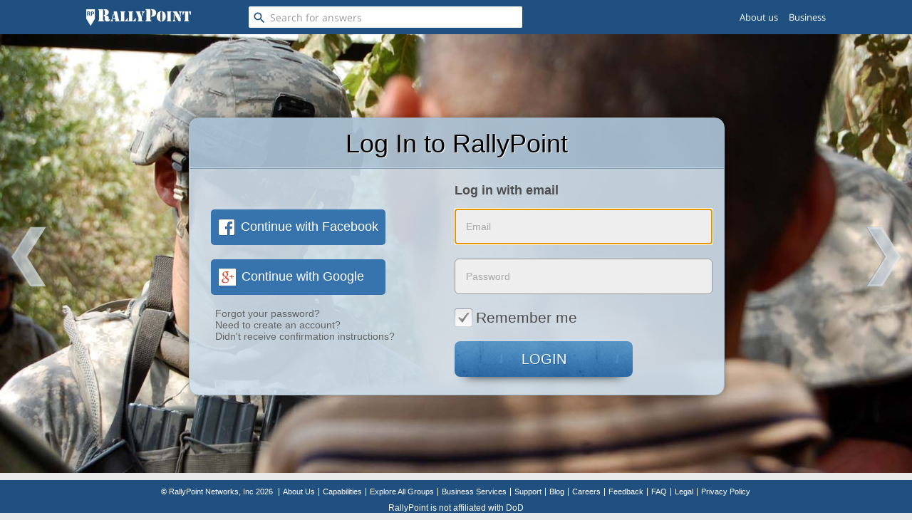

--- FILE ---
content_type: text/html; charset=utf-8
request_url: https://www.rallypoint.com/login?skipto=https%3A%2F%2Fwww.rallypoint.com%2Fshared-links%2F10-veterans-benefits-you-may-not-know-about-military-benefits--11
body_size: 45633
content:

<!DOCTYPE html>
<html lang="en">
<head>
  <link rel="shortcut icon" type="image/x-icon" href="/assets/favicon.ico"/>
  <link rel="shortcut icon" type="image/png" href="/assets/favicon.png"/>
  <link rel="apple-touch-icon-precomposed" type="image/png" href="/assets/favicon.png"/>
        <link rel="canonical" href="https://www.rallypoint.com/login" />

  <script src="/assets/vendor_jquery-b1add9bb621cf0221fd70de4cc239d36ea55b2cbb359ab571ef38caee786cd8f.js"></script>
  <script>
  (function(){var f=function(){};if(!window.console){window.console={log:f,info:f,warn:f,debug:f,error:f};}}());

  window.RP=window.RP||{};window.RP.ENV=window.RP.ENV||{};window.RP.VARIABLES=window.RP.VARIABLES||{};
  window.RP.ENV.RAILS='stage';
  window.RP.VARIABLES.IS_SIGNED_IN=false;
  window.RP.VARIABLES.CSRF_TOKEN='YegoC7hZ7pxo1unLG6KOnbD+tLy1iofGoATAiiypegw9741D/EGKqn8usvEpRaA/Mxo+Xj2JLGq7I9UVQPeeuw==';

</script>


    <!--This ugly stuff because IE < 10 can parse only 4095 css rules per sheet-->
    <!--[if lte IE 9]>
        <link rel="stylesheet" media="screen" href="/assets/application_without_common-b91063cf64ae03f4bb7c3123ae750d0065475a98dc7c91bd46466bda60a5f9a0.css" />
        <link rel="stylesheet" media="screen" href="/assets/application_common-d00c01770ff9a55f87f887dcaef93da8c03b87840d942202fc74f74efd5c22f6.css" />
        <link rel="stylesheet" media="screen" href="/assets/application_frontend-10907aa254d450f84eed26ed23c262c9160e92ca179c4edca7994a076cacc96c.css" />
        <link rel="stylesheet" media="screen" href="/assets/application_frontend_utils-05be8adf3743e53c86c8b41ca955cd5c6a3579bcd8650434ae3edaa25e12cd52.css" />
      <![endif]-->
    <!--[if (gt IE 10)|!(IE)]><!--><link rel="stylesheet" media="screen" href="/assets/application-4663decdc879224baed97f43173a0d00a88afae2b3250643e11a0f4e14d5fc1e.css" /><!--<![endif]-->

  <link integrity="" rel="stylesheet" href="https://d3ad32hnr7wbym.cloudfront.net/assets/vendor-2f1ca027db129c92bae36a3e9eb7367d.css"><link rel="stylesheet" href="https://d3ad32hnr7wbym.cloudfront.net/assets/islands-61ea61d273df605ce16cef3aa389d7e7.css"><link href="https://fonts.googleapis.com/icon?family=Material+Icons" rel="stylesheet">
  <meta charset="utf-8"><meta http-equiv="X-UA-Compatible" content="IE=edge"><meta name="description" content=""><meta name="viewport" content="width=device-width, initial-scale=1"><meta name="desktop-frontend/config/environment" content="%7B%22i18n%22%3A%7B%22defaultLocale%22%3A%22en%22%7D%2C%22qrcContent%22%3A%7B%22maxBodyLength%22%3A50000%7D%2C%22contentSecurityPolicy%22%3A%7B%22default-src%22%3A%22%27none%27%22%2C%22script-src%22%3A%22publisherconsole.appspot.com%20connect.facebook.net%20*.linkedin.com%20%27self%27%20%27unsafe-inline%27%20cdn.mxpnl.com%20%27unsafe-eval%27%20*.rallypoint.com%20*.doubleclick.net%20*.googletagservices.com%20*.googleadservices.com%20*.googlesyndication.com%20apis.google.com%20accounts.google.com%20adservice.google.com%20rp.test%3A8081%20www.ad.stage.rallypoint.com%20www.ad.rallypoint.com%22%2C%22font-src%22%3A%22%27self%27%20fonts.googleapis.com%20fonts.googleapis.com%20fonts.gstatic.com%20data%3A%22%2C%22connect-src%22%3A%22%27self%27%20*.doubleclick.net%20*.optimizely.com%20*.rallypoint.com%20csi.gstatic.com%20rp.test%20rp.test%3A8081%20www.ad.stage.rallypoint.com%20www.ad.rallypoint.com%22%2C%22img-src%22%3A%22%27self%27%20http%3A//localhost%3A3000%20d2ps9ux4c26uho.cloudfront.net%20*.2o7.net%20s3.amazonaws.com%20*.yahoo.com%20*.rfihub.com%20www.facebook.com%20ib.adnxs.com%20secure.adnxs.com%20lorempixel.com%20dummyimage.com%20csi.gstatic.com%20d26horl2n8pviu.cloudfront.net%20rp.test%20rp.test%3A8081%20www.ad.stage.rallypoint.com%20www.ad.rallypoint.com%22%2C%22style-src%22%3A%22%27self%27%20%27unsafe-inline%27%20fonts.googleapis.com%20rp.test%20rp.test%3A8081%20www.ad.stage.rallypoint.com%20www.ad.rallypoint.com%22%2C%22media-src%22%3A%22%27self%27%22%2C%22frame-src%22%3A%22publisherconsole.appspot.com%20*.googlesyndication.com%20*.facebook.com%20accounts.google.com%20platform.linkedin.com%20www.youtube.com%20player.vimeo.com%20securepubads.g.doubleclick.net%20rp.test%20rp.test%3A8081%20www.ad.stage.rallypoint.com%20www.ad.rallypoint.com%22%2C%22manifest-src%22%3A%22%27self%27%22%7D%2C%22flashMessageDefaults%22%3A%7B%22timeout%22%3A3000%2C%22extendedTimeout%22%3A300%7D%2C%22exportApplicationGlobal%22%3Atrue%2C%22server%22%3A%7B%22secret_key%22%3A%22XfC5vnDm7Mg4Q4I%22%7D%2C%22polling%22%3A%7B%22initialDelay%22%3A5000%2C%22delay%22%3A2000%2C%22limit%22%3A5%7D%2C%22networks%22%3A%5B%7B%22name%22%3A%22google%22%2C%22displayName%22%3A%22Gmail%22%2C%22oauth%22%3A%22google-oauth2%22%7D%2C%7B%22name%22%3A%22facebook%22%2C%22displayName%22%3A%22Facebook%22%2C%22oauth%22%3A%22facebook-connect%22%7D%5D%2C%22torii%22%3A%7B%22sessionServiceName%22%3A%22session%22%2C%22providers%22%3A%7B%22facebook-connect%22%3A%7B%22appId%22%3A%22460456013989201%22%2C%22scope%22%3A%22user_friends%22%7D%2C%22google-oauth2%22%3A%7B%22apiKey%22%3A%22718555350509.apps.googleusercontent.com%22%2C%22scope%22%3A%22profile%20email%20https%3A//www.googleapis.com/auth/contacts.readonly%22%7D%7D%7D%2C%22modulePrefix%22%3A%22desktop-frontend%22%2C%22environment%22%3A%22production%22%2C%22rootURL%22%3A%22/%22%2C%22locationType%22%3A%22auto%22%2C%22raiseAGlassContacts_3256%22%3Afalse%2C%22raiseAGlass_3322%22%3Afalse%2C%22confettiEnabled%22%3Atrue%2C%22EmberENV%22%3A%7B%22FEATURES%22%3A%7B%7D%7D%2C%22APP%22%3A%7B%22SECRET_KEY%22%3A%22XfC5vnDm7Mg4Q4I%22%2C%22NAMESPACE%22%3A%22api/v1%22%2C%22APP_MODE%22%3A%22web%22%2C%22PLATFORM%22%3A%22desktop%22%2C%22IMAGE_PATH%22%3A%22/images%22%2C%22SESSION_KEY%22%3A%22__RP_SESSION_TOKEN__%22%2C%22SESSION_TOKEN%22%3Anull%2C%22SHOW_ANSWERS_AD_EVERY%22%3A4%2C%22START_ANSWERS_AD_AT%22%3A3%2C%22SHOW_JOB_AT%22%3A3%2C%22ADS_ENABLED%22%3Atrue%2C%22IS_ISLANDS%22%3Atrue%2C%22ANONYMOUS_POSTING%22%3A%7B%22enabledProfileIds%22%3A%5B100083%2C1006219%2C100921%2C1009245%2C100984%2C1010804%2C101306%2C101566%2C10212%2C1033256%2C1036846%2C1037440%2C1038485%2C10425%2C1045972%2C1053143%2C1053144%2C1056561%2C105731%2C1057346%2C105960%2C1061640%2C106303%2C106335%2C1078315%2C1082571%2C10827%2C10848%2C108789%2C1088020%2C108959%2C1091703%2C109182%2C1092041%2C1092229%2C110023%2C110252%2C1102641%2C110470%2C1105249%2C1106271%2C1107216%2C1123316%2C1124377%2C1125%2C1129333%2C113392%2C11349%2C1137809%2C1138035%2C1143463%2C114409%2C1144423%2C114952%2C1150882%2C1152122%2C1153298%2C115464%2C1155667%2C1155789%2C115595%2C1160489%2C116117%2C1163053%2C11641%2C117053%2C11706%2C1171626%2C117722%2C118079%2C118107%2C1183536%2C118681%2C118847%2C118934%2C118995%2C1190359%2C119204%2C11938%2C1197007%2C1198129%2C120004%2C1200056%2C1202697%2C120584%2C120988%2C1213875%2C1213994%2C12142%2C121520%2C121886%2C1219669%2C1220570%2C12293%2C123221%2C123812%2C124069%2C124129%2C1243025%2C124407%2C124583%2C1246009%2C1248800%2C1250374%2C125367%2C125422%2C126237%2C1265050%2C127241%2C1272438%2C12773%2C127890%2C1281284%2C128221%2C1283950%2C1285556%2C1286819%2C128754%2C128963%2C129260%2C129336%2C1297234%2C12988%2C12991%2C130440%2C130879%2C131015%2C13107%2C131377%2C131597%2C132217%2C132336%2C1327765%2C1329172%2C1329785%2C133157%2C1332508%2C13334%2C134020%2C1340762%2C1342790%2C1343414%2C1344419%2C1346405%2C135633%2C1361461%2C1367166%2C1377227%2C13842%2C1384386%2C138512%2C138693%2C1387428%2C1387704%2C139254%2C139329%2C1393360%2C139752%2C1400818%2C1401103%2C140986%2C1410700%2C1412288%2C1412879%2C1414659%2C1417825%2C142274%2C14250%2C1427573%2C143398%2C143405%2C143497%2C1436246%2C143765%2C14381%2C144171%2C1442503%2C144877%2C1450666%2C145436%2C145754%2C145766%2C1458905%2C146328%2C146851%2C14693%2C1469570%2C147826%2C1478937%2C1480792%2C148107%2C148308%2C1484%2C1486226%2C1486508%2C1489257%2C1491035%2C14942%2C149704%2C14973%2C1500547%2C1501784%2C1502710%2C150317%2C150324%2C1504842%2C1505419%2C1506029%2C150799%2C150982%2C1516187%2C152333%2C1526156%2C1526413%2C1526964%2C1527175%2C1529190%2C1532412%2C1537231%2C1538598%2C1538770%2C1539518%2C1545815%2C1546738%2C1547639%2C1548201%2C1549253%2C1551359%2C155163%2C1552969%2C155561%2C15572%2C1557738%2C1559253%2C1562858%2C1564267%2C157288%2C157541%2C157575%2C1576191%2C157722%2C1578777%2C157989%2C158078%2C1580889%2C1581238%2C1581533%2C1583410%2C1584432%2C1584715%2C1585800%2C1585936%2C1586942%2C1587698%2C1587897%2C158855%2C1590086%2C1592083%2C1594829%2C1594975%2C1596973%2C1597405%2C1597912%2C1598279%2C1598702%2C1599567%2C160097%2C1602%2C1602035%2C1607400%2C1607415%2C1609796%2C1610295%2C161720%2C1619267%2C1621138%2C162651%2C162709%2C163287%2C163596%2C16372%2C1638003%2C1641665%2C16475%2C1648495%2C1648714%2C1650260%2C1651578%2C1651688%2C165208%2C1652129%2C1654861%2C16554%2C165810%2C1658603%2C1659234%2C1663719%2C1665607%2C166579%2C1666168%2C166683%2C166836%2C166989%2C1670256%2C1670726%2C16725%2C1675878%2C1676503%2C167840%2C1679384%2C168853%2C168954%2C1690569%2C1692357%2C1692487%2C1694379%2C1694994%2C1696459%2C1697269%2C1706206%2C1706665%2C1710690%2C17117%2C171295%2C1713692%2C1713961%2C1714628%2C1715451%2C1715552%2C1715742%2C1715819%2C171669%2C1716989%2C1718588%2C1719383%2C172020%2C172166%2C172472%2C1727638%2C1732469%2C1733630%2C1733808%2C173590%2C173762%2C1741650%2C1742742%2C1750248%2C175194%2C1753098%2C175552%2C17566%2C1757447%2C1759287%2C17596%2C176219%2C1764087%2C176499%2C176724%2C1771675%2C1771747%2C177185%2C17823%2C178303%2C17838%2C178939%2C17928%2C179403%2C179577%2C180297%2C180944%2C18113%2C181483%2C181760%2C18213%2C182669%2C183017%2C183464%2C184049%2C184160%2C184193%2C184337%2C184650%2C1847394%2C1850316%2C1853541%2C185885%2C1859253%2C186934%2C1870%2C1874528%2C18790%2C1883078%2C1884032%2C1884112%2C189965%2C1904314%2C1907290%2C191000%2C191017%2C191170%2C191222%2C191569%2C191915%2C192174%2C192236%2C192337%2C192437%2C1924729%2C1925288%2C1929394%2C1929672%2C193156%2C193397%2C193815%2C1940710%2C1944425%2C1949090%2C194953%2C19548%2C1960768%2C196397%2C196695%2C1967415%2C1968877%2C1969854%2C1970771%2C1977335%2C197888%2C1980586%2C1980796%2C198196%2C198297%2C198416%2C198819%2C198825%2C199091%2C200138%2C200517%2C201091%2C201225%2C202518%2C202685%2C20454%2C205538%2C20557%2C206315%2C206961%2C2071%2C20754%2C207968%2C2083%2C208743%2C208965%2C210513%2C210902%2C21125%2C211657%2C212190%2C212201%2C213680%2C213986%2C21491%2C215694%2C215695%2C215763%2C215928%2C216030%2C21661%2C21762%2C217646%2C21774%2C217753%2C21804%2C21948%2C22154%2C221754%2C222650%2C222964%2C223371%2C224046%2C224080%2C224659%2C22602%2C226596%2C227604%2C227634%2C228584%2C2301%2C230205%2C233217%2C234214%2C234803%2C234942%2C23721%2C237648%2C239250%2C239727%2C240659%2C240774%2C241264%2C242424%2C244142%2C244256%2C244970%2C2450%2C245810%2C245995%2C250842%2C251071%2C25115%2C254151%2C25433%2C255383%2C26098%2C261343%2C262665%2C263688%2C264137%2C264186%2C26448%2C266363%2C267171%2C268290%2C269262%2C271573%2C272037%2C272162%2C27224%2C273109%2C273154%2C273589%2C273648%2C273936%2C27417%2C275041%2C2758%2C276474%2C27688%2C278956%2C279747%2C280396%2C281297%2C282520%2C28290%2C2833%2C284494%2C28499%2C285361%2C285752%2C286869%2C288474%2C29149%2C29255%2C295274%2C295292%2C296341%2C297794%2C298158%2C298520%2C298877%2C299417%2C30251%2C302546%2C302756%2C303472%2C303551%2C303693%2C304487%2C304679%2C304719%2C305132%2C305163%2C305380%2C305477%2C30558%2C305757%2C306685%2C308175%2C308533%2C311842%2C313360%2C313665%2C3139%2C313963%2C31601%2C318969%2C31946%2C320098%2C320822%2C321901%2C322223%2C322441%2C322649%2C323649%2C324552%2C325436%2C325908%2C327113%2C327548%2C32908%2C32911%2C329303%2C32949%2C33003%2C33020%2C331330%2C332853%2C334136%2C3348%2C335155%2C335222%2C335418%2C336162%2C336227%2C336779%2C337378%2C338149%2C33834%2C340989%2C341007%2C34154%2C34247%2C342609%2C342960%2C343389%2C34541%2C345626%2C346787%2C347596%2C34788%2C34863%2C348643%2C349223%2C350410%2C351419%2C35215%2C352536%2C353476%2C35366%2C353775%2C354393%2C355043%2C35515%2C355816%2C357516%2C35797%2C358194%2C359575%2C359770%2C359937%2C36083%2C361271%2C362877%2C363544%2C364267%2C365577%2C366206%2C36683%2C36694%2C366944%2C366989%2C36732%2C367741%2C367748%2C368152%2C368638%2C369282%2C369290%2C370102%2C371486%2C371749%2C371768%2C37206%2C373518%2C37371%2C374775%2C375907%2C376360%2C384018%2C384497%2C384636%2C385794%2C385997%2C386169%2C387028%2C387542%2C38789%2C388609%2C389320%2C39002%2C39010%2C390439%2C390707%2C39154%2C391940%2C39400%2C394310%2C397249%2C399098%2C401112%2C40241%2C40274%2C4040%2C405189%2C406398%2C406791%2C4068%2C41018%2C410761%2C412189%2C412901%2C41415%2C414317%2C414888%2C41502%2C41521%2C417268%2C42371%2C423982%2C42427%2C426606%2C427760%2C42896%2C429339%2C431581%2C433687%2C434651%2C435382%2C438828%2C438852%2C439812%2C441483%2C441618%2C442846%2C448597%2C448995%2C450164%2C45146%2C45626%2C456524%2C45670%2C459320%2C45946%2C45949%2C46167%2C462575%2C470107%2C470371%2C47102%2C4728%2C474676%2C475796%2C47609%2C477079%2C47768%2C47830%2C478475%2C479711%2C480068%2C480483%2C481315%2C482110%2C48512%2C486979%2C487494%2C488227%2C488286%2C48841%2C491015%2C49110%2C49183%2C492310%2C49237%2C492616%2C493006%2C493070%2C494022%2C495247%2C496658%2C49835%2C49953%2C50024%2C50075%2C50149%2C5017%2C502639%2C503349%2C503638%2C503753%2C506006%2C506110%2C507167%2C507605%2C508389%2C50869%2C508914%2C50926%2C509433%2C511450%2C511505%2C51220%2C513321%2C514451%2C5151%2C51826%2C518265%2C518374%2C520030%2C522231%2C522958%2C524942%2C527287%2C527631%2C527810%2C529256%2C52987%2C531715%2C532258%2C532342%2C5325%2C532606%2C532737%2C532910%2C533565%2C534114%2C5347%2C53553%2C538799%2C53956%2C539758%2C541002%2C541698%2C543159%2C543448%2C545922%2C546887%2C54707%2C5481%2C54947%2C549995%2C55423%2C554402%2C554971%2C55760%2C559840%2C56009%2C5603%2C56155%2C562363%2C563250%2C56333%2C565620%2C571234%2C572043%2C572119%2C574587%2C576033%2C576785%2C57728%2C5773%2C58072%2C580743%2C580899%2C581748%2C582893%2C583774%2C583849%2C5839%2C584089%2C584904%2C585168%2C585372%2C58722%2C588628%2C589857%2C590619%2C591509%2C593758%2C593773%2C59440%2C59492%2C595024%2C595884%2C597520%2C599531%2C600065%2C60025%2C600427%2C60095%2C605598%2C605646%2C60643%2C60807%2C60884%2C61103%2C611699%2C613356%2C61391%2C614712%2C614880%2C61536%2C6168%2C617075%2C61726%2C617451%2C62001%2C621695%2C622166%2C624613%2C62520%2C626230%2C627242%2C627850%2C63444%2C634877%2C635170%2C63927%2C639390%2C64048%2C641468%2C648567%2C652379%2C6538%2C6566%2C658050%2C658542%2C658572%2C658643%2C662015%2C6673%2C667840%2C671338%2C671351%2C67210%2C672415%2C6734%2C674444%2C678435%2C6820%2C68203%2C68329%2C684033%2C684086%2C685923%2C69059%2C69235%2C693865%2C695886%2C697901%2C69823%2C70171%2C701733%2C702317%2C703426%2C704%2C712790%2C714120%2C71478%2C716900%2C71722%2C717221%2C718158%2C720656%2C72076%2C72134%2C72335%2C723564%2C7246%2C728867%2C72972%2C733547%2C734978%2C738258%2C740921%2C742821%2C742948%2C7434%2C7446%2C746410%2C74965%2C752097%2C752755%2C752927%2C754272%2C754396%2C755394%2C760106%2C760124%2C760646%2C761%2C761006%2C7613%2C764636%2C765247%2C76652%2C767086%2C767379%2C768402%2C7693%2C770355%2C771933%2C773562%2C77394%2C774450%2C775820%2C776024%2C776044%2C776775%2C777041%2C777197%2C77864%2C780368%2C780877%2C781564%2C784362%2C784793%2C784800%2C786097%2C786641%2C786677%2C78668%2C787681%2C787854%2C787926%2C788506%2C78906%2C789121%2C791130%2C792068%2C792774%2C79362%2C794272%2C7944%2C795800%2C795843%2C796990%2C797397%2C797823%2C799389%2C799881%2C800524%2C80086%2C801050%2C801688%2C802057%2C802089%2C80531%2C806298%2C807888%2C808863%2C809628%2C810011%2C81006%2C81012%2C810711%2C811463%2C811855%2C812430%2C812772%2C813260%2C815114%2C815181%2C8154%2C81817%2C81893%2C821562%2C821909%2C822727%2C8248%2C826510%2C82694%2C827376%2C831231%2C8327%2C833872%2C83475%2C83573%2C835989%2C83703%2C83857%2C838917%2C840239%2C84238%2C84334%2C84433%2C8456%2C846781%2C846981%2C850276%2C85123%2C852189%2C85285%2C855%2C85534%2C856888%2C857492%2C86180%2C863133%2C864530%2C86713%2C86767%2C8679%2C87192%2C87194%2C872798%2C873626%2C876180%2C87700%2C877079%2C877090%2C87710%2C8780%2C8784%2C878645%2C879507%2C881312%2C88252%2C885417%2C886604%2C88815%2C888661%2C8917%2C892609%2C896898%2C89765%2C89769%2C89804%2C89918%2C904187%2C90491%2C907851%2C91285%2C91542%2C91710%2C919880%2C92443%2C924978%2C930953%2C934321%2C93520%2C938432%2C939518%2C940737%2C94086%2C94140%2C94592%2C9484%2C948622%2C94873%2C9512%2C954962%2C955478%2C9609%2C96106%2C961508%2C967125%2C974562%2C976931%2C97926%2C983778%2C99584%2C997252%2C112561%2C241621%2C78045%2C1412731%2C110019%2C9669%2C337319%2C33386%2C30558%2C447884%2C75405%2C86680%2C545446%2C116136%2C774808%2C187747%2C927067%2C1501805%2C251066%2C6668%2C373529%2C45254%2C511149%2C350176%2C153022%2C659975%2C176413%2C155438%2C59488%2C197853%2C10645%2C399243%2C67395%2C30601%2C417715%2C81914%2C515104%2C134742%2C630487%2C391695%2C208427%2C110590%2C723987%2C1644349%2C219511%2C778854%2C385188%2C7498%2C47285%2C32687%2C154295%2C19918%2C17731%2C672623%2C285965%2C10952%2C400587%2C67736%2C31398%2C452756%2C83009%2C135582%2C633205%2C569016%2C159322%2C868206%2C1460663%2C780212%2C1271864%2C611300%2C229193%2C380530%2C47333%2C512305%2C22592%2C2975%2C154998%2C79615%2C802663%2C1307276%2C203290%2C11486%2C379526%2C224935%2C1186%2C33443%2C2025%2C84463%2C520110%2C635717%2C1055476%2C165160%2C696620%2C658615%2C780438%2C901853%2C193719%2C259913%2C7794%2C383194%2C513169%2C30000%2C94205%2C153776%2C68623%2C609248%2C705575%2C438157%2C800028%2C206248%2C290243%2C125060%2C1612557%2C1940%2C479579%2C22210%2C520445%2C137088%2C433757%2C1083234%2C167813%2C144562%2C259044%2C299541%2C215906%2C34669%2C264390%2C50876%2C513470%2C156836%2C610617%2C25992%2C405269%2C971320%2C228316%2C3019%2C37723%2C7042%2C377121%2C142543%2C1084929%2C174758%2C781239%2C597644%2C194810%2C271854%2C8362%2C383528%2C52007%2C81122%2C422145%2C74350%2C106101%2C249565%2C978353%2C12977%2C1733301%2C1989%2C3195%2C40967%2C532703%2C642360%2C517588%2C719757%2C1332025%2C155270%2C269893%2C8450%2C49017%2C100660%2C16611%2C223930%2C239950%2C212556%2C302128%2C1088018%2C180105%2C1623172%2C219987%2C357777%2C40354%2C407337%2C144925%2C492842%2C362886%2C172976%2C274361%2C8359%2C54345%2C17916%2C429976%2C75267%2C90081%2C509001%2C19436%2C897085%2C230454%2C365430%2C40658%2C90013%2C219568%2C769493%2C663593%2C1162798%2C178118%2C401375%2C78818%2C121049%2C1599540%2C50845%2C332021%2C186768%2C855013%2C207995%2C369363%2C42349%2C477991%2C90187%2C543426%2C147243%2C74495%2C202826%2C109636%2C484601%2C704789%2C154728%2C279532%2C153012%2C332350%2C27679%2C405803%2C79464%2C126620%2C269533%2C633915%2C217698%2C249711%2C822615%2C1184919%2C372124%2C42825%2C484726%2C35607%2C548394%2C147260%2C662243%2C334880%2C8848%2C1207664%2C92212%2C280846%2C323229%2C669049%2C850%2C762183%2C3103%2C50789%2C115090%2C211817%2C342200%2C342227%2C111792%2C179032%2C338824%2C389909%2C772257%2C563567%2C208606%2C356598%2C481559%2C703671%2C892621%2C631875%2C391219%2C104067%2C1149131%2C4967%2C543190%2C623339%2C5767%2C97103%2C433819%2C534014%2C1147178%2C539388%2C778573%2C50769%2C699156%2C10948%2C9100%2C113579%2C190718%2C12328%2C33808%2C87312%2C501062%2C355923%2C888001%2C88388%2C734278%2C38544%2C883850%2C217908%2C200388%2C451732%2C15983%2C229983%2C328642%2C119360%2C94585%2C519563%2C185950%2C74935%2C1002958%2C8144%2C680893%2C4124%2C196455%2C711380%2C1081890%2C1054857%2C13164%2C4473%2C793459%2C187288%2C526809%2C1580217%2C23085%2C288970%2C161116%2C752704%2C32751%2C536223%2C66743%2C8894%2C25191%2C309055%2C720311%2C146877%2C57924%2C489624%2C600569%2C1771361%2C815784%2C545619%2C71914%2C1131567%2C1622425%2C570052%2C278775%5D%7D%2C%22TAKEOVER_ACTIVE%22%3Afalse%2C%22VERSION%22%3A%221.4.70%22%2C%22EMBER_ISLANDS%22%3A%7B%22bypass%22%3Afalse%7D%2C%22name%22%3A%22desktop-frontend%22%2C%22version%22%3A%221.4.70+86fadb81%22%7D%2C%22ifa%22%3A%7B%22enabled%22%3Atrue%7D%2C%22googleAnalytics%22%3A%7B%22webPropertyId%22%3A%22UA-33848734-1%22%2C%22appName%22%3A%22RallyPoint%20Desktop%22%2C%22appVersion%22%3A%221.4.70%22%2C%22checkProtocolTask%22%3Anull%2C%22forceSSL%22%3Atrue%7D%2C%22gtmID%22%3A%22GTM-KLDK85W%22%2C%22AdobeAnalytics%22%3A%7B%22mcorgid%22%3A%2220B8B3E354AFE3E10A4C98A5@AdobeOrg%22%2C%22trackingServer%22%3A%22rallypoint.112.2o7.net%22%2C%22secureTrackingServer%22%3A%22rallypoint.112.2o7.net%22%2C%22rsid%22%3A%22rallypointtemplate%22%2C%22visitorNamespace%22%3A%22rallypoint%22%7D%2C%22pixelTrackerId%22%3A%22264538513708414%22%2C%22feedEventHref%22%3A%22https%3A//www.rallypoint.com/locations/san-antonio-tx/status-updates/2918076%22%2C%22paths%22%3A%7B%22home%22%3A%22/home%22%2C%22myProfile%22%3A%22/myprofile%22%2C%22answers%22%3A%22/answers%22%2C%22jobs%22%3A%22/careers/civilian%22%2C%22talentFinder%22%3A%22/search%22%2C%22partner%22%3A%22http%3A//solutions.rallypoint.com%22%7D%2C%22contentSecurityPolicyHeader%22%3A%22Content-Security-Policy-Report-Only%22%2C%22ember-cli-mirage%22%3A%7B%22usingProxy%22%3Afalse%2C%22useDefaultPassthroughs%22%3Atrue%7D%2C%22currentRevision%22%3A%2286fadb8131%22%2C%22longRevision%22%3A%2286fadb8131860635415e1ed099203f1b21eecec9%22%2C%22tag%22%3Anull%2C%22branch%22%3Anull%7D">
  <!--[if IE]>
        <link rel="stylesheet" media="screen" href="/assets/application-ie-3d76f6d96f802183562f2a69abf1908ad267676eb5510427dc9cfe28de828e16.css" />
    <![endif]-->
  <meta name="csrf-param" content="authenticity_token" />
<meta name="csrf-token" content="GO06g8IMe8qoM93J/cVtIa3BjKRDq+naR5xkpigI9rpE6p/LhhQf/L/LhvPPIkODLiUGRsuoQnZcu3E5RFYSDQ==" />
  
  <title>Log In | RallyPoint</title>
  
  <!-- general -->
  <meta name="description" content="Log in to RallyPoint to view this page" />
  <!-- for Facebook -->

  <meta property="og:site_name" content="RallyPoint">
  <meta property="og:type" content="website">
  <meta property="fb:app_id" content="460456013989201">
  <meta property="og:title" content="RallyPoint | The Military's Professional Network" />
  <meta property="og:image" content="https://d1ndsj6b8hkqu9.cloudfront.net/misc/group_image_my_groups_page.png" />
  <meta property="og:url" content="https://www.rallypoint.com/login?skipto=https%3A%2F%2Fwww.rallypoint.com%2Fshared-links%2F10-veterans-benefits-you-may-not-know-about-military-benefits--11" />
  <meta property="og:description" content="Log in to RallyPoint to view this page" />

  <!-- for Twitter -->
  <meta name="twitter:card" content="summary" />
  <meta name="twitter:title" content="RallyPoint | The Military's Professional Network" />
  <meta name="twitter:description" content="Log in to RallyPoint to view this page" />
  <meta name="twitter:image" content="https://d1ndsj6b8hkqu9.cloudfront.net/misc/group_image_my_groups_page.png" />

  <meta name="Robots" content="index,follow"/>
  <meta name="viewport" content="width=device-width">
  <script type='text/javascript'>
var googletag = googletag || {};
googletag.cmd = googletag.cmd || [];
(function() {
var gads = document.createElement('script');
gads.async = true;
gads.type = 'text/javascript';
var useSSL = 'https:' == document.location.protocol;
gads.src = (useSSL ? 'https:' : 'http:') +
'//www.googletagservices.com/tag/js/gpt.js';
var node = document.getElementsByTagName('script')[0];
node.parentNode.insertBefore(gads, node);
})();

googletag.cmd.push(function() {
    googletag.pubads().setTargeting('brand_safe', 'false');

  
  googletag.pubads().enableSingleRequest();
  googletag.pubads().collapseEmptyDivs();
  googletag.enableServices();
});
</script>

  <meta property="fb:pages" content="196469763805089">
  <script src="https://js.gleam.io/oi-4zhW11gu2.js" async="async"></script>
    <!-- Matomo -->
  <script>
    var _paq = window._paq = window._paq || [];
    /* tracker methods like "setCustomDimension" should be called before "trackPageView" */
    _paq.push(['trackPageView']);
    _paq.push(['enableLinkTracking']);
    (function() {
      var u="//www.matomo.rallypoint.com/";
      _paq.push(['setTrackerUrl', u+'matomo.php']);
      _paq.push(['setSiteId', '1']);
      var d=document, g=d.createElement('script'), s=d.getElementsByTagName('script')[0];
      g.async=true; g.src=u+'matomo.js'; s.parentNode.insertBefore(g,s);
    })();
  </script>
  <!-- End Matomo Code -->

</head>
<body  >
<!-- Google Tag Manager (noscript) -->
<noscript><iframe src="https://www.googletagmanager.com/ns.html?id=GTM-KLDK85W"
height="0" width="0" style="display:none;visibility:hidden"></iframe></noscript>
<!-- End Google Tag Manager (noscript) -->

  <div id="fb-root"></div>
  <script>
    window.fbAsyncInit = function() {
      FB.init({
        appId  : '460456013989201',
        status : true,
        xfbml  : true,
        cookie : true,
        version: 'v3.3'
      });
      
    };

    (function(d) {
      var js, id = 'facebook-jssdk'; if (d.getElementById(id)) {return;}
      js = d.createElement('script'); js.id = id; js.async = true;
      js.src = document.location.protocol + "//connect.facebook.net/en_US/sdk.js";
      d.getElementById('fb-root').appendChild(js);
    }(document));
  </script>




<div id="top" class='fullHeight relative-helper  public slider public'>
        <div class="public fullHeight">
      <div class="header-wrap">
        <div class="header">
          <div class="site-visitor-header-wrapper placeholder-header ember-islands">
  <header class="site-visitor-header site-header with-login-signup">
    <div class="top-header">
      <div class="header-center">
        <div class="header-col logo-link no-hover-fx">
          <a href="/" class="header-logo-link">
              <img alt="RallyPoint logo" src="/assets/rp-header-white-preload-bb0db1fbf4dceb2f14008e4918cab5226a860e2db09268b62166f21519f71f4c.png" />
          </a>
        </div>
        <div class="header-col no-hover-fx header-search public-search">
          <div class="search-button">
            <i class="material-icons">search</i>
          </div>
          <input disabled type="text" placeholder="Search for answers" class="search-box ember-text-field">
        </div>
        <div class="header-right">
          <a href="/login" class="header-col header-login">Log In</a>
          <a class="header-col header-signup" data-method="get" href="/registrations/step1">Sign Up</a>
          <div class="vertical-bar"></div>
          <a href="/about-us" class="header-col header-about-us">About Us</a>
          <span class="js-header-drop-down-wrapper header-business header-col">
            Business
          </span>
        </div>
      </div>
    </div>
  </header>
</div>

<div class="" data-component="site-visitor-header-wrapper" data-attrs="{}"></div>
        </div>
      </div>
    </div>
    <div id="sliderHome">
      <div class="sliderHomeBox current" style="background: url(https://d1ndsj6b8hkqu9.cloudfront.net/home_images/images/000/000/021/original/Army33.jpg) 50% 50% no-repeat;">

      </div>
      <div id="sliderHomeWrap" class="wrap">
            <div class="bloBlo1">
  <h1 class="titleBlo">Log In to RallyPoint</h1>
  <div class="mailFormRow login-box sign-in-box">
    <div class="left-col">
      <div class="social-btn facebook ">
        <a href="/auth/facebook"><img width="24" height="24" class="fb-image" src="/assets/facebook.icon.inverted-77ba372841037835ebfebbc0b0872eb435b67ec3de14b877939a34fdff91a82e.png" alt="Facebook.icon.inverted" /> Continue with Facebook</a>
      </div>
      <div class="social-btn google ">
        <a href="/auth/gmail"><img width="30" height="30" class="google-image" src="/assets/google-plus-white-1bc2b9f392e3342f154454ebba4e3cb3eccac2da7fe0a33313a4d49d854ce39f.png" alt="Google plus white" /> Continue with Google</a>
      </div>
      
        <div class="sign-in-optional-links">
          
  <a href="/users/password/new">Forgot your password?</a><br />

  <a href="/">Need to create an account?</a><br />

  <a href="/users/confirmation/new">Didn&#39;t receive confirmation instructions?</a><br />



        </div>
    </div>
    
    <div class="right-col ">
      <h4>Log in with email</h4>
      <form class="simple_form without-errors new_user" novalidate="novalidate" id="new_user" action="/users/sign_in" accept-charset="UTF-8" method="post"><input name="utf8" type="hidden" value="&#x2713;" /><input type="hidden" name="authenticity_token" value="/qbfTeRjF5tK2A84nQ4vPgYbi0TkDGsVeixjFDcKDNmioXoFoHtzrV0gVAKv6QGchf8BpmwPwLlhC3aLW1Tobg==" />
        

        <div class="input string optional user_login"><input class="string optional inputBig" autofocus="autofocus" placeholder="Email" type="text" name="user[login]" id="user_login" /></div>
        <div class="input password optional user_password"><input class="password optional inputBig" placeholder="Password" type="password" name="user[password]" id="user_password" /></div>
        <div class="input boolean optional user_remember_me remember-me-box"><input value="0" type="hidden" name="user[remember_me]" /><label class="boolean optional control-label label_check checkbox" for="user_remember_me"><input class="boolean optional" type="checkbox" value="1" checked="checked" name="user[remember_me]" id="user_remember_me" />Remember me</label></div>

        <input type="submit" name="commit" value="Login" class="btn btnBig fleft" data-disable-with="Login" />
        <div class='clear'> </div>
</form>    </div>
  </div>
</div>




      </div>
      <div id="sliderHomePrev"><!----></div>
      <div id="sliderHomeNext"><!----></div>
    </div>
      <div class="footer-spacer"></div>

</div>



<div class="rp-sprite dark-circle-arrow-up scrollup hide">Scroll</div>

  <div class="footer">
  <div class="copyrights">&copy; RallyPoint Networks, Inc 2026</div>
  <ul class="menu">
    <li> <a href="/about-us">About Us</a> </li>
    <li> <a href="/capabilitystatement">Capabilities</a> </li>
    <li> <a href="/all-groups">Explore All Groups</a> </li>
    <li> <a href="/business-services">Business Services</a> </li>
    <li> <a target="_blank" href="https://rallypoint.force.com/Support/s/">Support</a> </li>
    <li> <a target="_blank" href="https://www.rallypoint.com/command-post">Blog</a> </li>
    <li> <a href="https://www.linkedin.com/company/rallypoint-networks-inc-/jobs/">Careers</a> </li>
    <li> <a href="/give_feedback">Feedback</a> </li>
    <li>
      <a href="/static_pages/faq">FAQ</a>
    </li>
        <li>
      <a href="/static_pages/legal">Legal</a>
    </li>
    <li>
      <a href="/static_pages/privacy_policy">Privacy Policy</a>
    </li>

  </ul>
  <br>
  <span class="not-affiliated">RallyPoint is not affiliated with DoD</span>
</div>

<div class="dialogs-container"></div>





<script type="text/javascript">
    //<![CDATA[
    
    //]]>
</script>

<script>
  (function(i,s,o,g,r,a,m){i['GoogleAnalyticsObject']=r;i[r]=i[r]||function()
  { (i[r].q=i[r].q||[]).push(arguments)}
  ,i[r].l=1*new Date();a=s.createElement(o),
  m=s.getElementsByTagName(o)[0];a.async=1;a.src=g;m.parentNode.insertBefore(a,m)
  })(window,document,'script','//www.google-analytics.com/analytics.js','ga');

  ga('create', {trackingId: 'UA-33848734-1', cookieDomain: 'rallypoint.com'});
  ga('require', 'displayfeatures');


  ga('send', 'pageview');

  window.trackRegistration = function(element, page) {
    // var affiliation, form;
    // form = $(element);
    // affiliation = form.find('[name="user[military_affiliation]"]').val();
    // if (!affiliation) {
    //     if (typeof _gaq !== "undefined" && _gaq !== null) {
    //       ga('send', 'event', 'get_started_button', "" + page + "_getStarted", 'NoMilitaryAffiliation');
    //     }
    // }
  };
</script>
 <!-- Google Tag Manager -->
<script>(function(w,d,s,l,i){w[l]=w[l]||[];w[l].push({'gtm.start':
new Date().getTime(),event:'gtm.js'});var f=d.getElementsByTagName(s)[0],
j=d.createElement(s),dl=l!='dataLayer'?'&l='+l:'';j.async=true;j.src=
'https://www.googletagmanager.com/gtm.js?id='+i+dl;f.parentNode.insertBefore(j,f);
})(window,document,'script','dataLayer','GTM-KLDK85W');</script>
<!-- End Google Tag Manager -->

<!-- Google tag (gtag.js) -->
<script async src="https://www.googletagmanager.com/gtag/js?id=G-XTY0W4E7L5"></script>
<script>
  window.dataLayer = window.dataLayer || [];
  function gtag(){dataLayer.push(arguments);}
  gtag('js', new Date());
  gtag('config', 'G-XTY0W4E7L5');
</script>
<!-- End Google Tag Manager -->


<div id="login-signup-popup">
  <div id="login-signup-popup-close"><i class="material-icons">close</i></div>

  <div id="signup-popup" autofocus='autofocus'>
    <div class="login-signup-popup-row">
      <a class="authenticate-facebook" href="/auth/facebook">      <img src="/assets/home/facebook-logo@1x-1126f6b7a2f41570d559bf5476260b4cce03f791c29e5225c6353b363a29a37a.png"
        srcset="/assets/home/facebook-logo@1x-1126f6b7a2f41570d559bf5476260b4cce03f791c29e5225c6353b363a29a37a.png 1x,
                /assets/home/facebook-logo@2x-fb14e7fbba899b023aa5b1bb8f1f708580aa8f43fd80597fd8bd1a427b89d377.png 2x,
                /assets/home/facebook-logo@3x-d3695704adc5eb3803d8f82c99584b29301eea642b0a36832b212b5fb791a77d.png 3x">
<span>Sign Up with Facebook</span></a>
    </div>
    <div class="login-signup-popup-row">
      <a class="authenticate-gmail" href="/auth/gmail">        <img src="/assets/home/google-logo@1x-c18a54858691e0df4e0a3e4cd33da2bd564b3861e5b50015fd34ac2353bbd298.png"
          srcset="/assets/home/google-logo@1x-c18a54858691e0df4e0a3e4cd33da2bd564b3861e5b50015fd34ac2353bbd298.png 1x,
                  /assets/home/google-logo@2x-2f7007c6aceb475ac184063fc5f5fdfb8fbd16a4311636435bbc8c1cee652d92.png 2x,
                  /assets/home/google-logo@3x-9e68ab84f4701bb4c433a74f9d27e36def11c4fc5c5a3840a45fbe3ec78044a2.png 3x">
<span>Sign Up with Google</span></a>
    </div>
    <div class="login-signup-popup-row login-signup-popup-row-with-or">
      <div class="login-signup-popup-divider"></div>
      <div class="login-signup-popup-or">OR</div>
      <div class="login-signup-popup-divider"></div>
      <div class="clearfix"></div>
    </div>
    <div class="login-signup-popup-row">
      <a class="authenticate-email" data-method="get" href="/registrations/step1?skipto=https%3A%2F%2Fwww.rallypoint.com%2Flogin%3Fskipto%3Dhttps%253A%252F%252Fwww.rallypoint.com%252Fshared-links%252F10-veterans-benefits-you-may-not-know-about-military-benefits--11">Sign Up with Email</a>
    </div>
    <div class="login-signup-popup-row">
      <div class="login-signup-popup-divider"></div>
    </div>
    <div class="login-signup-popup-row">
      <div id="switch-to-login-question">Already have an account?</div>
      <div id="switch-to-login-button">Log In</div>
      <div class="clearfix"></div>
    </div>
  </div>

  <div id="login-popup">
    <div class="login-signup-popup-row">
      <a class="authenticate-facebook" href="/auth/facebook">      <img src="/assets/home/facebook-logo@1x-1126f6b7a2f41570d559bf5476260b4cce03f791c29e5225c6353b363a29a37a.png"
        srcset="/assets/home/facebook-logo@1x-1126f6b7a2f41570d559bf5476260b4cce03f791c29e5225c6353b363a29a37a.png 1x,
                /assets/home/facebook-logo@2x-fb14e7fbba899b023aa5b1bb8f1f708580aa8f43fd80597fd8bd1a427b89d377.png 2x,
                /assets/home/facebook-logo@3x-d3695704adc5eb3803d8f82c99584b29301eea642b0a36832b212b5fb791a77d.png 3x">
<span>Log In with Facebook</span></a>
    </div>
    <div class="login-signup-popup-row">
      <a class="authenticate-gmail" href="/auth/gmail">        <img src="/assets/home/google-logo@1x-c18a54858691e0df4e0a3e4cd33da2bd564b3861e5b50015fd34ac2353bbd298.png"
          srcset="/assets/home/google-logo@1x-c18a54858691e0df4e0a3e4cd33da2bd564b3861e5b50015fd34ac2353bbd298.png 1x,
                  /assets/home/google-logo@2x-2f7007c6aceb475ac184063fc5f5fdfb8fbd16a4311636435bbc8c1cee652d92.png 2x,
                  /assets/home/google-logo@3x-9e68ab84f4701bb4c433a74f9d27e36def11c4fc5c5a3840a45fbe3ec78044a2.png 3x">
<span>Log In with Google</span></a>
    </div>
    <div class="login-signup-popup-row login-signup-popup-row-with-or">
      <div class="login-signup-popup-divider"></div>
      <div class="login-signup-popup-or">OR</div>
      <div class="login-signup-popup-divider"></div>
      <div class="clearfix"></div>
    </div>
    <div class="login-signup-popup-row">
      <form id="login-popup-form" novalidate="novalidate" class="simple_form new_user" action="/users/sign_in" accept-charset="UTF-8" method="post"><input name="utf8" type="hidden" value="&#x2713;" /><input type="hidden" name="authenticity_token" value="JtNVjGnoz0tTTnOqwL/nmmQdfLjzLILR0T/c60uL9XF61PDELfCrfUS2KJDyWMk45/n2WnsvKX3KGMl0J9URxg==" /><div id="login-popup-form-email-error">Please enter an email address</div><div id="login-popup-form-password-error">Please enter a password</div><input id="login-popup-form-email" class="string optional login-popup-form-field" placeholder="Email" type="text" name="user[login]" /><input id="login-popup-form-password" class="password optional login-popup-form-field" placeholder="Password" type="password" name="user[password]" /><input value="1" type="hidden" name="user[remember_me]" id="user_remember_me" /><input type="hidden" name="skipto" id="skipto" value="https://www.rallypoint.com/login?skipto=https%3A%2F%2Fwww.rallypoint.com%2Fshared-links%2F10-veterans-benefits-you-may-not-know-about-military-benefits--11" /><a id="login-popup-form-forgot" href="/users/password/new">Forgot your password?</a><button name="button" type="submit" id="login-popup-form-submit" class="authenticate-email">Log In with Email</button></form>
    </div>
      <div class="login-signup-popup-row">
        <div class="login-signup-popup-divider"></div>
      </div>
      <div class="login-signup-popup-row">
        <div id="switch-to-signup-question">Don’t have an account?</div>
        <div id="switch-to-signup-button">Sign Up</div>
        <div class="clearfix"></div>
      </div>
  </div>
</div>



<script>function loadInlineScripts() {  new Slider(JSON.parse('["https://d1ndsj6b8hkqu9.cloudfront.net/home_images/images/000/000/021/original/Army33.jpg","https://d1ndsj6b8hkqu9.cloudfront.net/home_images/images/000/000/034/original/Army17.jpg","https://d1ndsj6b8hkqu9.cloudfront.net/home_images/images/000/000/054/original/Army10.jpg","https://d1ndsj6b8hkqu9.cloudfront.net/home_images/images/000/000/075/original/usmc2.jpg","https://d1ndsj6b8hkqu9.cloudfront.net/home_images/images/000/000/070/original/usmc8.jpg","https://d1ndsj6b8hkqu9.cloudfront.net/home_images/images/000/000/032/original/usmc15.jpg","https://d1ndsj6b8hkqu9.cloudfront.net/home_images/images/000/000/074/original/usmc4.jpg","https://d1ndsj6b8hkqu9.cloudfront.net/home_images/images/000/000/016/original/Navy12.jpg","https://d1ndsj6b8hkqu9.cloudfront.net/home_images/images/000/000/013/original/Navy4.jpg","https://d1ndsj6b8hkqu9.cloudfront.net/home_images/images/000/000/022/original/Army5.jpg","https://d1ndsj6b8hkqu9.cloudfront.net/home_images/images/000/000/041/original/Army20.jpg","https://d1ndsj6b8hkqu9.cloudfront.net/home_images/images/000/000/040/original/Army3.jpg","https://d1ndsj6b8hkqu9.cloudfront.net/home_images/images/000/000/007/original/Army25.jpg","https://d1ndsj6b8hkqu9.cloudfront.net/home_images/images/000/000/033/original/Army1.jpg","https://d1ndsj6b8hkqu9.cloudfront.net/home_images/images/000/000/037/original/Army15.jpg","https://d1ndsj6b8hkqu9.cloudfront.net/home_images/images/000/000/010/original/Army38.jpg","https://d1ndsj6b8hkqu9.cloudfront.net/home_images/images/000/000/046/original/Army28.jpg","https://d1ndsj6b8hkqu9.cloudfront.net/home_images/images/000/000/003/original/Army26.jpg","https://d1ndsj6b8hkqu9.cloudfront.net/home_images/images/000/000/057/original/Army32.jpg","https://d1ndsj6b8hkqu9.cloudfront.net/home_images/images/000/000/042/original/Army29.jpg","https://d1ndsj6b8hkqu9.cloudfront.net/home_images/images/000/000/024/original/Navy7.jpg","https://d1ndsj6b8hkqu9.cloudfront.net/home_images/images/000/000/059/original/Army22.jpg","https://d1ndsj6b8hkqu9.cloudfront.net/home_images/images/000/000/067/original/Army39.jpg","https://d1ndsj6b8hkqu9.cloudfront.net/home_images/images/000/000/045/original/Army18.jpg","https://d1ndsj6b8hkqu9.cloudfront.net/home_images/images/000/000/008/original/usmc11.jpg","https://d1ndsj6b8hkqu9.cloudfront.net/home_images/images/000/000/004/original/AF15.jpg","https://d1ndsj6b8hkqu9.cloudfront.net/home_images/images/000/000/018/original/usmc5.jpg","https://d1ndsj6b8hkqu9.cloudfront.net/home_images/images/000/000/020/original/Army8.jpg","https://d1ndsj6b8hkqu9.cloudfront.net/home_images/images/000/000/055/original/Army16.jpg","https://d1ndsj6b8hkqu9.cloudfront.net/home_images/images/000/000/009/original/Navy5.jpg","https://d1ndsj6b8hkqu9.cloudfront.net/home_images/images/000/000/062/original/Navy2.jpg","https://d1ndsj6b8hkqu9.cloudfront.net/home_images/images/000/000/017/original/Army21.jpg","https://d1ndsj6b8hkqu9.cloudfront.net/home_images/images/000/000/030/original/Army6.jpg","https://d1ndsj6b8hkqu9.cloudfront.net/home_images/images/000/000/011/original/Army36.jpg","https://d1ndsj6b8hkqu9.cloudfront.net/home_images/images/000/000/066/original/usmc12.jpg","https://d1ndsj6b8hkqu9.cloudfront.net/home_images/images/000/000/031/original/Army4.jpg","https://d1ndsj6b8hkqu9.cloudfront.net/home_images/images/000/000/002/original/Army23.jpg","https://d1ndsj6b8hkqu9.cloudfront.net/home_images/images/000/000/001/original/AF3.jpg","https://d1ndsj6b8hkqu9.cloudfront.net/home_images/images/000/000/005/original/usmc1.jpg","https://d1ndsj6b8hkqu9.cloudfront.net/home_images/images/000/000/036/original/Navy6.jpg","https://d1ndsj6b8hkqu9.cloudfront.net/home_images/images/000/000/077/original/AF6.jpg","https://d1ndsj6b8hkqu9.cloudfront.net/home_images/images/000/000/023/original/Army31.jpg","https://d1ndsj6b8hkqu9.cloudfront.net/home_images/images/000/000/006/original/usmc13.jpg","https://d1ndsj6b8hkqu9.cloudfront.net/home_images/images/000/000/029/original/Army9.jpg","https://d1ndsj6b8hkqu9.cloudfront.net/home_images/images/000/000/060/original/Navy3.jpg","https://d1ndsj6b8hkqu9.cloudfront.net/home_images/images/000/000/015/original/usmc3.jpg","https://d1ndsj6b8hkqu9.cloudfront.net/home_images/images/000/000/019/original/Army34.jpg","https://d1ndsj6b8hkqu9.cloudfront.net/home_images/images/000/000/069/original/AF12.jpg","https://d1ndsj6b8hkqu9.cloudfront.net/home_images/images/000/000/049/original/Navy11.jpg","https://d1ndsj6b8hkqu9.cloudfront.net/home_images/images/000/000/025/original/Army19.jpg","https://d1ndsj6b8hkqu9.cloudfront.net/home_images/images/000/000/068/original/AF10.jpg","https://d1ndsj6b8hkqu9.cloudfront.net/home_images/images/000/000/035/original/Army24.jpg","https://d1ndsj6b8hkqu9.cloudfront.net/home_images/images/000/000/012/original/Army2.jpg","https://d1ndsj6b8hkqu9.cloudfront.net/home_images/images/000/000/065/original/Army12.jpg","https://d1ndsj6b8hkqu9.cloudfront.net/home_images/images/000/000/038/original/AF9.jpg","https://d1ndsj6b8hkqu9.cloudfront.net/home_images/images/000/000/039/original/AF2.jpg","https://d1ndsj6b8hkqu9.cloudfront.net/home_images/images/000/000/026/original/Army30.jpg","https://d1ndsj6b8hkqu9.cloudfront.net/home_images/images/000/000/014/original/usmc10.jpg","https://d1ndsj6b8hkqu9.cloudfront.net/home_images/images/000/000/056/original/AF5.jpg","https://d1ndsj6b8hkqu9.cloudfront.net/home_images/images/000/000/028/original/AF7.jpg","https://d1ndsj6b8hkqu9.cloudfront.net/home_images/images/000/000/043/original/Army27.jpg","https://d1ndsj6b8hkqu9.cloudfront.net/home_images/images/000/000/027/original/Navy10.jpg","https://d1ndsj6b8hkqu9.cloudfront.net/home_images/images/000/000/058/original/Army7.jpg","https://d1ndsj6b8hkqu9.cloudfront.net/home_images/images/000/000/076/original/Army37.jpg","https://d1ndsj6b8hkqu9.cloudfront.net/home_images/images/000/000/064/original/Army14.jpg","https://d1ndsj6b8hkqu9.cloudfront.net/home_images/images/000/000/044/original/AF1.jpg","https://d1ndsj6b8hkqu9.cloudfront.net/home_images/images/000/000/061/original/usmc9.jpg","https://d1ndsj6b8hkqu9.cloudfront.net/home_images/images/000/000/063/original/Army11.jpg","https://d1ndsj6b8hkqu9.cloudfront.net/home_images/images/000/000/071/original/usmc7.jpg","https://d1ndsj6b8hkqu9.cloudfront.net/home_images/images/000/000/051/original/Navy1.jpg","https://d1ndsj6b8hkqu9.cloudfront.net/home_images/images/000/000/072/original/usmc14.jpg","https://d1ndsj6b8hkqu9.cloudfront.net/home_images/images/000/000/073/original/usmc6.jpg","https://d1ndsj6b8hkqu9.cloudfront.net/home_images/images/000/000/078/original/AF8.jpg","https://d1ndsj6b8hkqu9.cloudfront.net/home_images/images/000/000/052/original/AF4.jpg","https://d1ndsj6b8hkqu9.cloudfront.net/home_images/images/000/000/050/original/Navy8.jpg","https://d1ndsj6b8hkqu9.cloudfront.net/home_images/images/000/000/047/original/Army35.jpg","https://d1ndsj6b8hkqu9.cloudfront.net/home_images/images/000/000/048/original/Army13.jpg","https://d1ndsj6b8hkqu9.cloudfront.net/home_images/images/000/000/053/original/AF11.jpg"]'));
  $(document).ready(function () {
  if (!isCookiesEnabled()) {
  $.jGrowl('This site requires cookies. Please enable yours.', { theme: 'alert', sticky: true });
  }
  });


}</script>

<script>
(function(i,s,o,g,r,a,m){i['GoogleAnalyticsObject']=r;i[r]=i[r]||function(){
(i[r].q=i[r].q||[]).push(arguments)},i[r].l=1*new Date();a=s.createElement(o),
m=s.getElementsByTagName(o)[0];a.async=1;a.src=g;m.parentNode.insertBefore(a,m)
})(window,document,'script','https://www.google-analytics.com/analytics.js','ga');

ga('create', 'UA-33848734-1', 'auto');
ga('set', 'appName', 'RallyPoint Desktop');
ga('set', 'appVersion', '1.4.70');
ga('set', 'checkProtocolTask', null);
ga('set', 'forceSSL', true);
</script><script>var __assetMapFilename__ = "https://d3ad32hnr7wbym.cloudfront.net/assets/assetMap-21bac58fb0ee81ce6d12da2688a13cee.json";</script><script src="https://d3ad32hnr7wbym.cloudfront.net/assets/vendor-ee19abf09d9dadc18262164b56bf6255.js"></script><script src="https://d3ad32hnr7wbym.cloudfront.net/assets/desktop-frontend-c046774bd0f0ad0c592e5e6f2b36752d.js"></script>
<script src="/assets/application-bcda2c442ba999f26663a52f1db611fa0e0266d341921374d3bd4324d9b4333c.js"></script>

</body>
</html>

